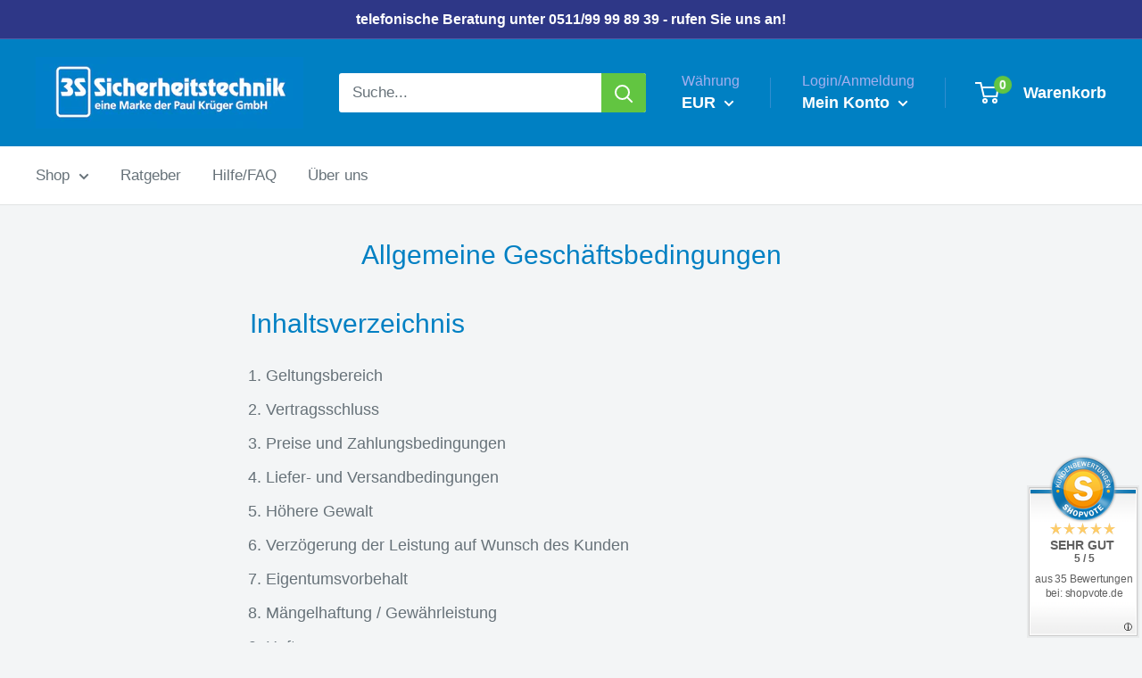

--- FILE ---
content_type: text/javascript
request_url: https://sicherheit-3s.de/cdn/shop/t/16/assets/custom.js?v=73856274714334160591688717646
body_size: -608
content:
//# sourceMappingURL=/cdn/shop/t/16/assets/custom.js.map?v=73856274714334160591688717646
